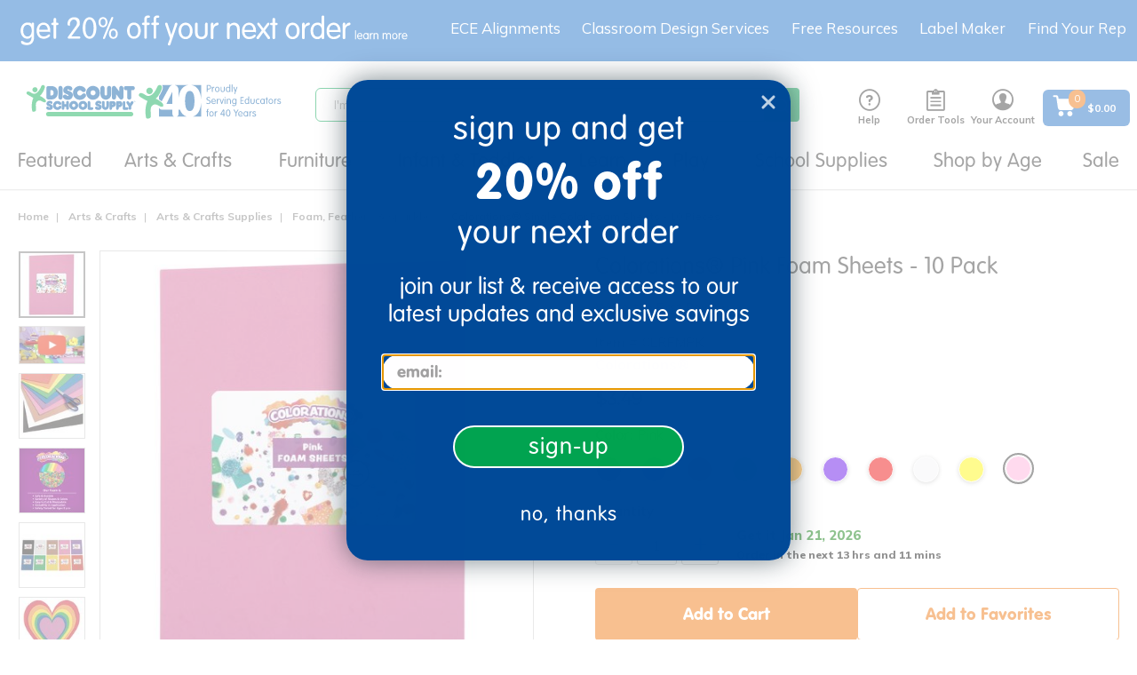

--- FILE ---
content_type: text/javascript
request_url: https://cdn.attn.tv/dss/dtag.js
body_size: 2381
content:
!function(){'use strict';function t(){const t=`${n}?t=e&message=${encodeURI('failed to load')}&v=${e}`,o=new Image(1,1);return o.src=t,o}const n='https://events.attentivemobile.com/e',e='4-latest_92cb0dc454',o='[base64]',a='dss-us.attn.tv',i='https://cdn.attn.tv/tag',d='4-latest';let c={};try{c=JSON.parse(atob(o))}catch{t()}function r(t,n,e){const o=document.createElement('script');return o.setAttribute('async','true'),o.type='text/javascript',n&&(o.onload=n),e&&(o.onerror=e),o.src=t,((document.getElementsByTagName('head')||[null])[0]||document.getElementsByTagName('script')[0].parentNode).appendChild(o),o}function s(t){return`${i}/${d}/${t}?v=${e}`}function _(){var t;try{return!1!==(null==(t=null==c?void 0:c.cc)?void 0:t.it)}catch{return!1}}function u(n=(()=>{})){const e=s(`${_()?'unified-':''}${window.navigator.userAgent.indexOf('MSIE ')>0||navigator.userAgent.match(/Trident.*rv:11\./)?'tag-ie.js':'tag.js'}`);window.attn_d0x0b_cfg=o,r(e,n,t)}!function(n,o){function i(t){return function(){n.attn_d0x0b_evt.push({func:t,args:arguments})}}function w(){var a;n.__attentive_cfg=JSON.parse('{\"ceid\":\"KRh\",\"os\":\"META\",\"mov\":\"3.07.05\"}');_()||r('https://cdn.attn.tv/attn.js?v='+e),(null==(a=null==c?void 0:c.cc)?void 0:a.dap)||function(){if(window.__poll_for_path_change)return;let t=window.location.pathname;const n=()=>{window.__attentive&&window.__attentive.show&&window.__attentive.show()};window.__poll_for_path_change=!0,setInterval((function(){if(t!==window.location.pathname){const e=document.querySelector('#attentive_overlay');null!=e&&e.parentNode&&e.parentNode.removeChild(e),t=window.location.pathname,n()}}),500),n()}(),function(){try{const[t]=window.location.hash.split(/\?/);if(t.indexOf('attn')>-1){const t=window.location.hash.slice(5);sessionStorage.setItem('_d0x0b_',t)}const n=sessionStorage.getItem('_d0x0b_');return!!n&&(window.attn_d0x0b_cfg=n,!0)}catch(t){return!1}}()?function(n=(()=>{})){r(s('tag-debug.js'),n,t)}():u(),o.removeEventListener('DOMContentLoaded',w)}n.__attnLoaded||(n.__attnLoaded=!0,n.attn_d0x0b_evt=n.attn_d0x0b_evt||[],n.attentive={version:d,analytics:{enable:i('enable'),disable:i('disable'),track:i('track'),pageView:i('pageView'),addToCart:i('addToCart'),productView:i('productView'),purchase:i('purchase')}},window.__attentive_domain=a,window.__attentive||(window.__attentive={invoked:!1,show:function(){window.__attentive.invoked=!0}}),'loading'===o.readyState?o.addEventListener('DOMContentLoaded',w):w())}(window,document)}();

--- FILE ---
content_type: text/javascript;charset=UTF-8
request_url: https://www.discountschoolsupply.com/_ui/addons/excelligenceb2baccaddon/responsive/common/js/acc.paymentType.js?v=S460
body_size: -158
content:
ACC.paymentType = {
		
		_autoload: [
		    		"bindPaymentTypeSelect",
		    		"showHideCostCenterSelect"
		    	],

	bindPaymentTypeSelect: function ()
	{
		$("input:radio[name='paymentType']").change(function()
		{
			ACC.paymentType.showHideCostCenterSelect();
		});
	},

	showHideCostCenterSelect: function() {
		var paymentTypeSelected =  $("input:radio[name='paymentType']:checked").val();
		if(paymentTypeSelected == "ACCOUNT") {
			$("#costCenter").show();
		} else {
			$("#costCenter").hide();
		}
	}
}
	
	


--- FILE ---
content_type: text/javascript
request_url: https://variations-cdn.figpii.com/js/te_page_ext_js_356815_60549_1765967923.js
body_size: 11307
content:
(($,jQuery)=>{FIGPII.helpers.documentReady().then(()=>{(()=>{"use strict";var t,e;(e=t||(t={}))[e.MOBILE=0]="MOBILE",e[e.TABLET=1]="TABLET",e[e.DESKTOP=2]="DESKTOP",e[e.MobileAndDesktopOnly=3]="MobileAndDesktopOnly",e[e.ALL=4]="ALL",e[e.NONE=5]="NONE";const i={environment:1,name:"R_Minicart_Upsell",client:"discountschoolsupply",allowedSubdomains:[],excludedSubdomains:[],allowedRoutes:[],excludedRoutes:[],initInsideIframes:!1,defaultWaitingTimeInterval:100,dependenciesTimeout:0,allowedDocumentStates:[],databaseExpiration:0,cacheQuery:"07021988",breakpoints:{desktop:{from:1024,to:null},mobile:{from:0,to:550}},observeRoutes:[]};var n;!function(t){t[t.DEVELOPMENT=0]="DEVELOPMENT",t[t.PRODUCTION=1]="PRODUCTION"}(n||(n={}));const o="min-width",r="max-width",s="max-height";class a{static updateExperiment(){g().storage=[...this.storage]}static add(t,e,i){this.cleanUp(e,i),this.storage.push({func:t,key:e,type:i}),this.updateExperiment()}static destroy(t){this.isBusy=!0,this.storage.forEach(t=>{t.func()}),this.storage=[],this.updateExperiment(),Y(),S(),$(),E(t),I(),this.isBusy=!1}static cleanUp(t,e){this.isBusy=!0,this.storage=this.storage.filter(i=>"number"==typeof e&&i.type!==e||t!==i.key||(i.func(),!1)),this.updateExperiment(),this.isBusy=!1}static remove(t,e){this.isBusy=!0,this.storage=this.storage.filter(i=>!(!e||i.type===e)||t!==i.key),this.updateExperiment(),this.isBusy=!1}static has(t,e){return this.storage.some(i=>(!e||i.type===e)&&t===i.key)}}a.storage=[],a.isBusy=!1;const c=a;var d,l,u,p,h,m,f;(f=d||(d={}))[f.UP=0]="UP",f[f.DOWN=1]="DOWN",f[f.STILL=2]="STILL",(m=l||(l={}))[m.TIMEOUT=0]="TIMEOUT",m[m.INTERVAL=1]="INTERVAL",m[m.EVENT=2]="EVENT",m[m.MUTATION_OBSERVER=3]="MUTATION_OBSERVER",m[m.RESIZE_OBSERVER=4]="RESIZE_OBSERVER",m[m.INTERSECTION_OBSERVER=5]="INTERSECTION_OBSERVER",m[m.REQUEST=6]="REQUEST",m[m.PROMISE=7]="PROMISE",m[m.ATTRIBUTE=8]="ATTRIBUTE",m[m.ANIMATION_FRAME=9]="ANIMATION_FRAME",m[m.REQUEST_INTERCEPTOR=10]="REQUEST_INTERCEPTOR",m[m.RESPONSE_INTERCEPTOR=11]="RESPONSE_INTERCEPTOR",m[m.MIX=12]="MIX",m[m.OTHER=13]="OTHER",(h=u||(u={}))[h.CACHE=0]="CACHE",h[h.UPDATE=1]="UPDATE",function(t){t[t.FIGPII=0]="FIGPII",t[t.VWO=1]="VWO"}(p||(p={}));const w={[n.DEVELOPMENT]:"Development",[n.PRODUCTION]:"Production"},v="data-oim-move-position";let y=document.currentScript;const g=(t=i.name)=>window.$oim[t]||{},b=(t,e)=>{const i="1"===W().get(t);e&&i||!e&&!i||(e?(J(t,"1",!0),location.reload()):(K(t,!0),location.reload()))},E=t=>{document.documentElement.classList.remove(C("enabled")),document.documentElement.removeAttribute(`data-${i.name}-environment`),void 0!==t&&document.documentElement.classList.remove(C(`V${t}`)),T("Styles are destroyed")},S=()=>{Array.from(document.querySelectorAll(`[id^=${R()}]`)).forEach(t=>t.remove())},$=()=>{Array.from(document.querySelectorAll(`[class*=${R()}]`)).forEach(t=>{const e=Array.from(t.classList).filter(t=>t.includes(R()));for(const i of e)t.classList.remove(i)})},I=()=>{var t,e;null===(e=null===(t=document.documentElement.getAttribute("style"))||void 0===t?void 0:t.split(/[;:]/).filter(t=>t.includes(R())))||void 0===e||e.forEach(t=>document.documentElement.style.removeProperty(t.trim()))},R=()=>`${i.name}_`,C=(t,e,i=R())=>{const n=i+t;return"id"===e?`#${n}`:"class"===e?`.${n}`:n},T=(...t)=>{if(i.environment===n.PRODUCTION&&![i.name,"1"].includes(W().get("debug")||""))return;const e=g();(null==e?void 0:e.variation)&&(console.group(`%c${i.name} (V${e.variation.variation}) Experiment`,"font-weight:bold;font-size:15px;padding:5px;border-radius:5px;background-color:#1E3A8A;border:1px solid #fff;color:#fff;"),console.log(...t),console.groupEnd())},k=t=>matchMedia(t),O=()=>i.breakpoints.desktop.to?k(`(${o}: ${i.breakpoints.desktop.from}px) and (${r}: ${i.breakpoints.desktop.to}px)`):k(`(${o}: ${i.breakpoints.desktop.from}px)`),x=()=>i.breakpoints.mobile.from>0?k(`(${o}: ${i.breakpoints.mobile.from}px) and (${r}: ${i.breakpoints.mobile.to}px) and (orientation: portrait), \n             (${o}: ${i.breakpoints.mobile.from}px) and (${s}: ${i.breakpoints.mobile.to}px) and (orientation: landscape)`):k(`(${r}: ${i.breakpoints.mobile.to}px) and (orientation: portrait), \n             (${s}: ${i.breakpoints.mobile.to}px) and (orientation: landscape)`),P=()=>k(`(${o}: ${i.breakpoints.mobile.to+1}px) and (${r}: ${i.breakpoints.desktop.from-1}px) and (orientation: portrait),\n         (${o}: ${i.breakpoints.mobile.to+1}px) and (${s}: ${i.breakpoints.desktop.from-1}px) and (orientation: landscape)`),A=()=>{if(!i.observeRoutes.length)return location.href.replace(location.origin,"");let t="";return i.observeRoutes.includes("pathname")&&(t+=location.pathname),i.observeRoutes.includes("queryParams")&&(t+=location.search),i.observeRoutes.includes("fragments")&&(t+=location.hash),t},M=function(t,e,n,o=i.defaultWaitingTimeInterval,r=0){const s=e();s?n(s):(q(t,()=>{T(`Waiting for ${t}`);const i=e();i&&(U(t),N(t),n(i))},o),r&&D(t,()=>{U(t),n(null,"TIMEOUT")},r))},L=function(t,e,n=i.defaultWaitingTimeInterval,o=0){const r=new AbortController;return c.add(()=>r.abort(),t,l.PROMISE),new Promise((i,s)=>{M(t,()=>(F(r)&&(U(t),N(t),s(`${t} is aborted`)),e()),(e,n)=>{n?(c.remove(t,l.PROMISE),s(n)):(c.remove(t,l.PROMISE),i(e))},n,o)})},_=t=>{c.cleanUp(t,l.EVENT)},D=(t,e,i,...n)=>{const o=setTimeout(()=>{N(t),e()},i,...n);c.add(()=>{clearTimeout(o)},t,l.TIMEOUT)},N=t=>{c.cleanUp(t,l.TIMEOUT)},q=(t,e,i,...n)=>{const o=setInterval(()=>{e()},i,...n);c.add(()=>{clearInterval(o)},t,l.INTERVAL)},U=t=>{c.cleanUp(t,l.INTERVAL)},F=t=>t.signal.aborted,j=(t,e=document,i,n)=>{const o="string"==typeof e?document.querySelector(e):e;if(!o)return;const r={bubbles:!0,cancelable:!1,composed:!0,detail:n},s=new CustomEvent(i?C(t):t,r);o.dispatchEvent(s)},z=()=>{const t=(()=>{const t=y||document.currentScript;t&&(y=t);let e=(null==t?void 0:t.getAttribute("src"))||"";return e?new URL(e,e.startsWith("/")?window.location.origin:void 0).pathname:""})().split("/").pop(),e=null==t?void 0:t.split("_");if(!e||e.length<3)return{testID:"",variationID:""};const i=e[e.length-2]||"";return{testID:e[e.length-3]||"",variationID:i}},B=()=>{var t,e,i,n,o;const{testID:r,variationID:s}=z(),a=null===(o=null===(n=null===(i=null===(e=null===(t=window.FIGPII)||void 0===t?void 0:t.experimentManager)||void 0===e?void 0:e.getRunningInstances)||void 0===i?void 0:i.call(e))||void 0===n?void 0:n.find)||void 0===o?void 0:o.call(n,t=>t.id===r);if(!a)return null;const c=a.variations[s];return c?{experiment:a,variation:c}:null},V=()=>{try{return window.self!==window.top}catch(t){return!0}},H=(t,e=!0)=>{if(!window.$oim[i.name].emittingEvents)return;const n=t.match(/(purchase)/i);(null==n?void 0:n.length)?T(`The event "${t}" is not allowed to be registered! (word '${n[0]}' is forbidden within any gaol value.)`):i.initInsideIframes&&V()?window.parent.postMessage({type:"figpii-event",experimentName:i.name,event:t,url:window.location.href},"*"):(window.top._fpEvent=window.top._fpEvent||[],e&&(t=>(window.top._fpEvent=window.top._fpEvent||[],window.top._fpEvent.some(e=>e[1]&&e[1].value===t&&"eventConversion"===e[0])))(t)?T(`${t} goal is already registered before!`):(window.top._fpEvent.push(["eventConversion",{value:t}]),T(`${t} goal is registered`),(t=>{void 0!==window._fpEvent&&localStorage.setItem("_fpEvent",JSON.stringify(window._fpEvent));const e=localStorage.getItem(i.name)||JSON.stringify({}),n=JSON.parse(e);n[t]=t in n?+n[t]+1:1,localStorage.setItem(i.name,JSON.stringify(n))})(t)))},W=()=>new URLSearchParams(window.location.search),Q=(t=new URLSearchParams(window.location.search))=>!!t.size,G=t=>{const e=Q(t);window.history.replaceState({},"",decodeURIComponent(`${window.location.pathname}${e?"?"+t:""}`))},X=t=>{const e=Q(t);window.history.pushState({},"",decodeURIComponent(`${window.location.pathname}${e?"?"+t:""}`))},J=(t,e,i=!1)=>{const n=W();n.set(t,e),i?G(n):X(n)},K=(t,e=!1)=>{const i=W();i.delete(t),e?G(i):X(i)},Y=()=>{const t=Array.from(document.querySelectorAll(`div[id^='${R()}'][id$='-placeholder']`));t.sort((t,e)=>Number(e.getAttribute(v))-Number(t.getAttribute(v))),t.forEach(t=>{Z(t)})},Z=t=>{const e=t.getAttribute("id"),i=null==e?void 0:e.replace("-placeholder",""),n=Number(t.getAttribute(v));if(i){const e=document.querySelector(`.${i}[${v}='${n}']`);return e?(t.replaceWith(e),e.classList.remove(i),n<2?e.removeAttribute(v):e.setAttribute(v,(n-1).toString()),e):null}return null};var tt=function(t,e,i,n){return new(i||(i=Promise))(function(o,r){function s(t){try{c(n.next(t))}catch(t){r(t)}}function a(t){try{c(n.throw(t))}catch(t){r(t)}}function c(t){var e;t.done?o(t.value):(e=t.value,e instanceof i?e:new i(function(t){t(e)})).then(s,a)}c((n=n.apply(t,e||[])).next())})};const et=class{constructor(e,n){if(this.isDestroying=!1,n===t.NONE)throw new Error("Device cannot be NONE");this._variation=e,this.device=n,this._currentDevice=t.NONE,this._currentRouteIndex=-1,this.dependencies={},this._dependenciesResult={},this.enableStylesOnInit=!0,this.isRunning=!1,this.isInitializing=!1,this.currentURL=A(),this.mediaQueryList=this.getMediaQueryList(),this.disableTestingPlatform=[],this.setCurrentDevice(),this.prefix=R(),this.name=i.name,this.addNecessaryMetaTags(),(()=>{const t=performance.getEntriesByType("resource"),{testID:e,variationID:n}=z();if(!e||!n)return void T(`${i.name} is in development mode or not running on FIGPII!`);const o=`${e}_${n}`,r=t.filter(t=>new RegExp(o,"i").test(t.name));window._FIGPII_PERFORMANCE_METRICS=window._FIGPII_PERFORMANCE_METRICS||{},window._FIGPII_PERFORMANCE_METRICS[i.name]=r.map(t=>({data:t,testID:e,variationID:n,requestDuration:`${Math.ceil(t.duration)}ms`,type:/script/i.test(t.name)?"SCRIPT":/css/i.test(t.name)?"CSS":t.initiatorType.toUpperCase()})),T({FIGPII_PERFORMANCE_METRICS:window._FIGPII_PERFORMANCE_METRICS})})()}get variation(){return this._variation}get currentDevice(){return this._currentDevice}get currentRouteIndex(){return this._currentRouteIndex}get dependenciesResult(){return this._dependenciesResult}initialize(){return tt(this,arguments,void 0,function*(t=!1){this.isInitializing=!0;try{const n="Experiment Initialization";if(yield L(n,()=>!this.isRunning&&!this.isDestroying&&!c.isBusy,i.defaultWaitingTimeInterval,i.dependenciesTimeout),!i.client||!new RegExp(i.client.trim(),"i").test(location.origin))throw new Error("Client is not valid");if(t&&this.setEvents(),!this.mediaQueryList.matches)throw new Error("Media Query List does not match");if(!(()=>{if(!i.allowedSubdomains.length&&!i.excludedSubdomains.length)return!0;const t=location.hostname.split(".")[0]||"";return!i.excludedSubdomains.some(e=>new RegExp(e,"i").test(t))&&(!i.allowedSubdomains.length||i.allowedSubdomains.some(e=>new RegExp(e,"i").test(t)))})())throw new Error("Subdomain is not allowed");if(this._currentRouteIndex=(()=>{if(!i.allowedRoutes.length&&!i.excludedRoutes.length)return 0;const t=A();return i.excludedRoutes.some(e=>e.test(t))?-1:i.allowedRoutes.length?i.allowedRoutes.findIndex(e=>e.test(t)):0})(),-1===this._currentRouteIndex)throw new Error("Route is not allowed");yield L(n,()=>{if((t=i.allowedDocumentStates).length&&!t.includes(document.readyState))return!1;var t;const e=(t=>{const e={};for(const i in t)if(t.hasOwnProperty(i))try{if(e[i]=t[i](),!e[i])return!1}catch(t){return T(`Dependency ${i} is not valid`),!1}return e})(this.dependencies);return!(!e||(this._dependenciesResult=e,this.isRunning||this.isDestroying||c.isBusy))},i.defaultWaitingTimeInterval,i.dependenciesTimeout),yield this.testWillInit(),this.enableStylesOnInit&&(e=this.variation,document.documentElement.classList.add(C("enabled")),document.documentElement.setAttribute(`data-${i.name}-environment`,w[i.environment]),void 0!==e&&document.documentElement.classList.add(C(`V${e}`)),T("Styles are enabled")),yield this.init(),this.testDidInit(),this.isInitializing=!1,this.isRunning=!0}catch(t){this.destroy(`${t}`),this.isInitializing=!1}var e})}mediaQueryChangeCallback(t){console.log("mediaQueryChangeCallback",t),M("mediaQueryChangeCallback",()=>!this.isDestroying&&!this.isInitializing&&!c.isBusy,()=>tt(this,void 0,void 0,function*(){t.matches&&!this.isRunning?yield this.initialize():!t.matches&&this.isRunning&&this.destroy("Media Query List does not match")}))}setCurrentDevice(){const e=this._currentDevice;O().matches?this._currentDevice=t.DESKTOP:x().matches?this._currentDevice=t.MOBILE:P().matches?this._currentDevice=t.TABLET:this._currentDevice=t.NONE,e!==this._currentDevice&&j("device:changed",window,!0,{from:e,to:this._currentDevice})}getMediaQueryList(){let e;switch(this.device){case t.ALL:e=(()=>{let t="",e="";i.breakpoints.mobile.from>0&&(t+=`(${o}: ${i.breakpoints.mobile.from}px)`),i.breakpoints.desktop.to&&(e+=`(${r}: ${i.breakpoints.desktop.to}px)`);let n="";return n+=t&&e?`${t} and ${e}`:t||e,k(n)})();break;case t.MobileAndDesktopOnly:e=(()=>{let t="";return i.breakpoints.mobile.from>0?(t+=`(${o}: ${i.breakpoints.mobile.from}px) and (${r}: ${i.breakpoints.mobile.to}px) and (orientation: portrait),`,t+=`(${o}: ${i.breakpoints.mobile.from}px) and (${s}: ${i.breakpoints.mobile.to}px) and (orientation: landscape),`):(t+=`(${r}: ${i.breakpoints.mobile.to}px) and (orientation: portrait),`,t+=`(${s}: ${i.breakpoints.mobile.to}px) and (orientation: landscape),`),i.breakpoints.desktop.to?t+=`(${o}: ${i.breakpoints.desktop.from}px) and (${r}: ${i.breakpoints.desktop.to}px)`:t+=`(${o}: ${i.breakpoints.desktop.from}px)`,k(t)})();break;case t.DESKTOP:e=O();break;case t.MOBILE:e=x();break;case t.TABLET:e=P()}return e}setEvents(){this.mediaQueryList.onchange=this.mediaQueryChangeCallback.bind(this),window.addEventListener("resize",this.setCurrentDevice.bind(this))}destroy(t){this.isDestroying=!0,this.testWillDestroy(),c.destroy(this.variation),this.testDidDestroy(),this.isInitializing=!1,this.isRunning=!1,t&&console.log(`${i.name} destroyed: ${t}`),this.isDestroying=!1}reInit(){return tt(this,void 0,void 0,function*(){this.destroy(),yield this.initialize()})}testDidDestroy(){}testDidInit(){}testWillDestroy(){}testWillInit(){}addNecessaryMetaTags(){M("addViewPortMetaTag",()=>{var t;return"number"==typeof(null===(t=document.head)||void 0===t?void 0:t.nodeType)},()=>{const t=document.querySelector("meta[name='viewport']");if(t)t.setAttribute("content","width=device-width,initial-scale=1.0"),T("viewportMeta updated",t);else{const t=document.createElement("meta");t.setAttribute("name","viewport"),t.setAttribute("content","width=device-width,initial-scale=1.0"),document.head.appendChild(t),T("viewportMeta created",t)}const e=document.querySelector("meta[http-equiv='Cache-Control']");if(e)e.setAttribute("content","no-cache, no-store, must-revalidate"),T("cacheControlMeta updated",e);else{const t=document.createElement("meta");t.setAttribute("http-equiv","Cache-Control"),t.setAttribute("content","no-cache, no-store, must-revalidate"),document.head.appendChild(t),T("cacheControlMeta created",t)}const i=document.querySelector("meta[http-equiv='Pragma']");if(i)i.setAttribute("content","no-cache"),T("pragmaMeta updated",i);else{const t=document.createElement("meta");t.setAttribute("http-equiv","Pragma"),t.setAttribute("content","no-cache"),document.head.appendChild(t),T("pragmaMeta created",t)}const n=document.querySelector("meta[http-equiv='Expires']");if(n)n.setAttribute("content","0"),T("expiresMeta updated",n);else{const t=document.createElement("meta");t.setAttribute("http-equiv","Expires"),t.setAttribute("content","0"),document.head.appendChild(t),T("expiresMeta created",t)}})}},it=class extends et{constructor(e){super(e,t.MobileAndDesktopOnly)}};class nt{constructor(){this.currentUrl=window.location.href,this.pushState=window.history.pushState,this.replaceState=window.history.replaceState,this.go=window.history.go,this.back=window.history.back,this.forward=window.history.forward,this.callbacks=new Set,this.registeredExperiments=new Set,this.urlHistory=[window.location.href],this.patchedFunctions=new WeakMap,this.isInitialized=!1}static getInstance(){return this.instance||(this.instance=window.$oim.historyListener||new nt,window.$oim.historyListener||(window.$oim.historyListener=this.instance)),this.instance.isInitialized||this.instance.initialize(),this.instance}initialize(){this.isInitialized?T("HistoryListener already initialized, skipping..."):(this.init(),this.isInitialized=!0,T("HistoryListener initialized successfully"))}init(){const t=this;window.addEventListener("popstate",this.notify.bind(this,{type:"popstate",data:null,unused:null,url:window.location.href}),{passive:!0});const e=function(e,i,n){t.pushState.apply(window.history,[e,i,n]),t.notify({type:"pushState",data:e,unused:i,url:n})},i=function(e,i,n){t.replaceState.apply(window.history,[e,i,n]),t.notify({type:"replaceState",data:e,unused:i,url:n})},n=function(e){t.go.apply(window.history,[e]),t.notify({type:"go",delta:e})},o=function(){t.back.apply(window.history),t.notify({type:"back"})},r=function(){t.forward.apply(window.history),t.notify({type:"forward"})};Object.defineProperties(e,{name:{value:"pushState",configurable:!0},length:{value:3,configurable:!0},toString:{value:function(){return t.pushState.toString()},configurable:!0}}),Object.defineProperties(i,{name:{value:"replaceState",configurable:!0},length:{value:3,configurable:!0},toString:{value:function(){return t.replaceState.toString()},configurable:!0}}),Object.defineProperties(n,{name:{value:"go",configurable:!0},length:{value:1,configurable:!0},toString:{value:function(){return t.go.toString()},configurable:!0}}),Object.defineProperties(o,{name:{value:"back",configurable:!0},length:{value:0,configurable:!0},toString:{value:function(){return t.back.toString()},configurable:!0}}),Object.defineProperties(r,{name:{value:"forward",configurable:!0},length:{value:0,configurable:!0},toString:{value:function(){return t.forward.toString()},configurable:!0}}),this.patchedFunctions.set(window.history.pushState,e),this.patchedFunctions.set(window.history.replaceState,i),this.patchedFunctions.set(window.history.go,n),this.patchedFunctions.set(window.history.back,o),this.patchedFunctions.set(window.history.forward,r),window.history.pushState=e,window.history.replaceState=i,window.history.go=n,window.history.back=o,window.history.forward=r,window.addEventListener("history:changed",t=>{this.callbacks.forEach(e=>e(t))},{passive:!0})}notify(t){j("history:changed",window,!1,Object.assign({from:this.currentUrl,to:window.location.href},t)),this.currentUrl=window.location.href,this.urlHistory.push(window.location.href)}addListener(t,e=i.name){this.registeredExperiments.has(e)||(this.registeredExperiments.add(e),this.callbacks.add(t),T(`Added history listener for experiment: ${e}`),T(`Registered experiments: ${this.getRegisteredExperiments()}`))}getRegisteredExperiments(){return[...this.registeredExperiments]}getHistory(){return this.urlHistory}getReferrerUrl(){return this.urlHistory.length>1?this.urlHistory[this.urlHistory.length-2]:document.referrer}restoreOriginalFunctions(){this.pushState&&(window.history.pushState=this.pushState),this.replaceState&&(window.history.replaceState=this.replaceState),this.go&&(window.history.go=this.go),this.back&&(window.history.back=this.back),this.forward&&(window.history.forward=this.forward),this.patchedFunctions=new WeakMap,this.isInitialized=!1,T("Original history functions restored")}isFunctionPatched(t){return this.patchedFunctions.has(t)}}nt.instance=null;const ot=nt,rt=[{id:1,url:"https://www.discountschoolsupply.com/arts-crafts/paint-paint-tools/tempera-paint/colorations-paraben-free-simply-washable-tempera-paint---set-of-10-1-2-gallons/p/s711432",img:"https://dmzn2b8hkpq8b.cloudfront.net/images/products/515x515/S711432.jpg",title:"Colorations® Paraben-Free Simply Washable Tempera Paint - Set of 10, 1/2 Gallons",price:"$106.99",productCode:"s711432"},{id:2,url:"https://www.discountschoolsupply.com/furniture/rest-time/cribs-accessories/environments-3--compact-crib-mattress/p/s702227",img:"https://dmzn2b8hkpq8b.cloudfront.net/images/products/515x515/S702227.jpg",title:'Environments® 3" Compact Crib Mattress',price:"$94.56",productCode:"s702227"},{id:3,url:"https://www.discountschoolsupply.com/school-supplies/classroom-decorations/bulletin-board-paper/colorations-48--x-50-prima-color-fade-resistant-paper-rolls/p/29987",img:"https://dmzn2b8hkpq8b.cloudfront.net/images/products/515x515/S437053.jpg",title:"Colorations® Prima-Color® Fade-Resistant Paper Roll - Purple 47 7/8\" x 50' (ONE ROLL ONLY)",price:"$22.99",productCode:"29987"},{id:4,url:"https://www.discountschoolsupply.com/play-learn/dramatic-play/role-play-toys-careers/environments-outdoor-market-stand/p/s697284",img:"https://dmzn2b8hkpq8b.cloudfront.net/images/products/515x515/S697284.jpg",title:"Environments® Outdoor Market Stand",price:"$707.97",productCode:"s697284"},{id:5,url:"https://www.discountschoolsupply.com/stem-curriculum/stem/mathematics/numberblocks-figures-1-to-10-kit---10pc/p/s1494858",img:"https://dmzn2b8hkpq8b.cloudfront.net/images/products/515x515/S1494858.jpg",title:"Numberblocks® Figures 1 to 10 Kit - 10pc",price:"$57.99",productCode:"s1494858"},{id:6,url:"https://www.discountschoolsupply.com/play-learn/outdoor-learning/outdoor-tools/environments-indoor-outdoor-wicker-egg-chair/p/s967708",img:"https://dmzn2b8hkpq8b.cloudfront.net/images/products/515x515/S967708.jpg",title:"Environments® Indoor/Outdoor Wicker Egg Chair",price:"$519.99",productCode:"s967708"},{id:7,url:"https://www.discountschoolsupply.com/arts-crafts/paint-paint-tools/tempera-paint/colorations-simply-tempera-paints-gallons---set-of-all-11/p/3245",img:"https://dmzn2b8hkpq8b.cloudfront.net/images/products/515x515/S295171.jpg",title:"Colorations® Simply Tempera Paints, Gallons - Set of all 11",price:"$159.99",productCode:"3245"},{id:8,url:"https://www.discountschoolsupply.com/stem-curriculum/stem/mathematics/excellerations-translucent-bears-activity-set/p/s905183",img:"https://dmzn2b8hkpq8b.cloudfront.net/images/products/515x515/S905183.jpg",title:"Excellerations® Translucent Bears Activity Set",price:"$54.99",productCode:"s905183"},{id:9,url:"https://www.discountschoolsupply.com/arts-crafts/paper-paper-rolls/construction-paper/colorations-9--x-12--mediumweight-construction-paper---50-sheets/p/470",img:"https://dmzn2b8hkpq8b.cloudfront.net/images/products/515x515/S285480.jpg",title:'Colorations® Holiday Green 9" x 12" Mediumweight Construction Paper Pack - 50 Sheets',price:"$1.49",productCode:"470"},{id:10,url:"https://www.discountschoolsupply.com/infant-toddler/daily-care-equipment/feeding-high-chairs/angeles-safe-feeding-chairs---set-of-3/p/36576",img:"https://dmzn2b8hkpq8b.cloudfront.net/images/products/515x515/S605494.jpg",title:"Angeles® Safe Feeding Chairs - Set of 3",price:"$289.99",productCode:"36576"}];var st=function(t,e,i,n){return new(i||(i=Promise))(function(o,r){function s(t){try{c(n.next(t))}catch(t){r(t)}}function a(t){try{c(n.throw(t))}catch(t){r(t)}}function c(t){var e;t.done?o(t.value):(e=t.value,e instanceof i?e:new i(function(t){t(e)})).then(s,a)}c((n=n.apply(t,e||[])).next())})};let at=class extends it{constructor(){super(1),this.swiper=null,this.deleteURL="/cart/entry/execute/popup/remove/item/REMOVE",this.section=null,this.cachedProductCards=new Map}init(){return st(this,void 0,void 0,function*(){this.section=this.createSection(),yield((...t)=>{return e=[...t],n=function*(t="Swiper"){let e=!1,i=!1;return void 0!==window.Swiper||document.querySelector("script[src*='swiper-bundle' i]")||(i=!0,T("Swiper JS is injected"),((t,e)=>{const i=document.createElement("script");i.setAttribute("id",e),i.setAttribute("src","https://cdnjs.cloudflare.com/ajax/libs/Swiper/11.0.5/swiper-bundle.min.js"),i.setAttribute("async","async"),document.body.appendChild(i)})(0,C("swiperJs"))),i||T("Swiper JS is already in the page"),document.querySelector("link[href*='swiper-bundle' i]")||(e=!0,T("Swiper CSS is injected"),((t,e)=>{const i=document.createElement("link");i.setAttribute("id",e),i.setAttribute("href","https://cdnjs.cloudflare.com/ajax/libs/Swiper/11.0.5/swiper-bundle.min.css"),i.setAttribute("rel","stylesheet"),i.setAttribute("async","async"),document.head.appendChild(i)})(0,C("swiperCss"))),e||T("Swiper CSS is already in the page"),L(t,()=>void 0!==window.Swiper&&window.Swiper,100,5e3)},new((i=void 0)||(i=Promise))(function(t,o){function r(t){try{a(n.next(t))}catch(t){o(t)}}function s(t){try{a(n.throw(t))}catch(t){o(t)}}function a(e){var n;e.done?t(e.value):(n=e.value,n instanceof i?n:new i(function(t){t(n)})).then(r,s)}a((n=n.apply(void 0,e||[])).next())});var e,i,n})().catch(),yield this.engageWatcher()})}engageWatcher(){return st(this,void 0,void 0,function*(){((t,e,i,n,o,r=document)=>{const s=e=>{if(e.target instanceof Element){const s=Array.from(r.querySelectorAll(i)).find(t=>t.contains(e.target));if(!s)return;"function"==typeof n?n.call(s,e):n.handleEvent.call(s,e),o&&"object"==typeof o&&o.once&&_(t)}};if(o&&"object"==typeof o&&o.once){const{once:t}=o,i=function(t,e){var i={};for(var n in t)Object.prototype.hasOwnProperty.call(t,n)&&e.indexOf(n)<0&&(i[n]=t[n]);if(null!=t&&"function"==typeof Object.getOwnPropertySymbols){var o=0;for(n=Object.getOwnPropertySymbols(t);o<n.length;o++)e.indexOf(n[o])<0&&Object.prototype.propertyIsEnumerable.call(t,n[o])&&(i[n[o]]=t[n[o]])}return i}(o,["once"]);r.addEventListener(e,s,i)}else r.addEventListener(e,s,o);c.add(()=>{r.removeEventListener(e,s,o)},t,l.EVENT)})("addProductOrCartOpen","click","#addToCartButton, #cartFlyoutDisplay",()=>st(this,void 0,void 0,function*(){(yield L("waitForMinicart",()=>document.querySelector("#cboxLoadedContent .scroll-height"),50))&&(yield this.updateMinicart())}))})}updateMinicart(){return st(this,void 0,void 0,function*(){const t=yield L("waitForMinicart",()=>document.querySelector("#cboxLoadedContent .scroll-height"),50);this.section=this.createSection(),t.appendChild(this.section),this.initializeSwiper(),this.observerCart()})}observerCart(){const t=document.querySelector("#cboxWrapper");t&&((t,e,i,n)=>{const o=new MutationObserver(i);e.forEach(t=>o.observe(t,n)),c.add(()=>{o.disconnect()},"minicartUpsellObserver",l.MUTATION_OBSERVER)})(0,[t],t=>st(this,void 0,void 0,function*(){0!==t.filter(t=>"cboxContent"===t.target.id).length&&(c.cleanUp("minicartUpsellObserver",l.MUTATION_OBSERVER),this.updateMinicart())}),{childList:!0,subtree:!0})}getProductsInCart(){const t=[];return document.querySelectorAll(".summary-product-items .js-execute-entry-action-button[data-entry-product-code]").forEach(e=>{const i=e.getAttribute("data-entry-product-code");i&&t.push(i.toLowerCase())}),console.log("cartProductCodes"),console.log(t),console.log("cartProductCodes"),t}getProductsToDisplay(){const t=this.getProductsInCart();return rt.filter(e=>!t.includes(e.productCode.toLowerCase()))}createSection(){const t=C("may-also-like-section"),e=document.getElementById(t),i=this.getProductsToDisplay();if(e){const t=e.querySelector(".swiper-wrapper");if(t){const e=new Set;t.querySelectorAll(`.${C("product-card")}`).forEach(t=>{const i=t.getAttribute("data-product-id");i&&e.add(i)});const n=new Set(i.map(t=>t.productCode));e.forEach(e=>{if(!n.has(e)){const i=t.querySelector(`[data-product-id="${e}"]`);i&&(this.cachedProductCards.set(e,i),i.remove())}}),i.forEach(i=>{if(!e.has(i.productCode)){let e=this.cachedProductCards.get(i.productCode);e?this.cachedProductCards.delete(i.productCode):e=this.createProductCard(i),t.appendChild(e)}})}return e}this.swiper&&(this.swiper.destroy(!0,!0),this.swiper=null);const n=document.createElement("div");n.id=t,n.className=C("may-also-like-section"),n.innerHTML=`\n            <div class="${C("section-header")}">\n                <h3>You May Also Like</h3>\n                <div class="${C("swiper-navigation")}">\n                    <div class="swiper-button-prev ${C("swiper-prev")}"></div>\n                    <div class="swiper-button-next ${C("swiper-next")}"></div>\n                </div>\n            </div>\n            <div class="${C("carousel-container")}">\n                <div class="swiper ${C("products-swiper")}">\n                    <div class="swiper-wrapper">\n                    </div>\n                </div>\n            </div>\n        `;const o=n.querySelector(".swiper-wrapper");return o&&i.forEach(t=>{let e=this.cachedProductCards.get(t.productCode);e?this.cachedProductCards.delete(t.productCode):e=this.createProductCard(t),o.appendChild(e)}),n.querySelectorAll(".btn.btn-primary").forEach(t=>{t.addEventListener("click",t=>this.handleAddToCart(t))}),n}getAsset(t){return((t,e=!0)=>{const n=t.replace(/figpii-test-assets\.s3(.+)?\.amazonaws\.com/i,"variations-cdn.figpii.com");return e?`${n}?v=${i.cacheQuery}`:n})("https://figpii-test-assets.s3.us-east-1.amazonaws.com/variations/discountschoolsupply/R_Minicart_Upsell/"+t)}getReviewsData(t){return st(this,void 0,void 0,function*(){var e,i;try{const n=`https://display.powerreviews.com/m/3276/l/en_US/product/${t.toUpperCase()}/reviews?apikey=8c5769dd-0409-4923-a471-c56f8bb004a2&_noconfig=true`,o=yield fetch(n);if(!o.ok)return null;const r=yield o.json(),s=null===(i=null===(e=null==r?void 0:r.results)||void 0===e?void 0:e[0])||void 0===i?void 0:i.rollup;return s?{totalResults:s.review_count||0,averageRating:s.average_rating||0}:null}catch(t){return null}})}generateStarsHtml(t){const e=this.getAsset("star.svg"),i=this.getAsset("half-star.svg"),n=this.getAsset("empty-start.svg");let o="";const r=Math.floor(t),s=t%1>=.5,a=5-r-(s?1:0);for(let t=0;t<r;t++)o+=`<img src="${e}" alt="star" class="${C("star")}" />`;s&&(o+=`<img src="${i}" alt="half star" class="${C("star")}" />`);for(let t=0;t<a;t++)o+=`<img src="${n}" alt="empty star" class="${C("star")}" />`;return o}createProductCard(t){const e=document.createElement("div");return e.className=`swiper-slide ${C("product-card")}`,e.setAttribute("data-product-id",`${t.productCode}`),e.innerHTML=`\n                <a href="${t.url}" class="${C("product-link")}">\n                    <img class="${C("product-image")}" src="${t.img}" alt="${t.title}" />\n                    <div class="${C("product-title")}">${t.title}</div>\n                </a>\n                <div class="${C("product-price")}">\n                    <span class="${C("current-price")}">${t.price}</span>\n                </div>\n                <div class="${C("product-reviews-container")}" data-product-code="${t.productCode}">\n                </div>\n                <button \n                id="addToCartButton-${t.productCode}" \n                type="submit" \n                class="btn btn-primary btn-block js-add-to-cart js-enable-btn ${C("add-to-cart-btn")}" \n                data-productcode="${t.productCode}"\n                data-product-id="${t.productCode}">\n                Add to Cart</button>\n                <input type="hidden" name="${C("crf")}" value="" />\n        `,e.addEventListener("click",()=>{H("R_Minicart_Upsell_Click_On_Any_Product_In_Minicart_Upsell"),H(`R_Minicart_Upsell_Click_On_Product_${t.id}_In_Minicart_Upsell`)}),this.loadReviewsForProduct(t,e),this.loadPricesForProdcut(t,e),e}loadPricesForProdcut(t,e){return st(this,void 0,void 0,function*(){const i=yield this.getCsrfFromPdp(t.url,!0);if(!i)return;if(i.crf){const t=e.querySelector(`input[name="${C("crf")}"]`);t&&(t.value=i.crf)}const n=e.querySelector(`.${C("product-price")}`);n&&(i.wasPrice?n.innerHTML=`\n                <span class="${C("current-price")}">${i.price}</span>\n                <span class="${C("old-price")}">${i.wasPrice}</span>\n            `:i.price!==t.price&&(n.innerHTML=`\n                <span class="${C("current-price")}">${i.price}</span>\n            `))})}loadReviewsForProduct(t,e){return st(this,void 0,void 0,function*(){const i=yield this.getReviewsData(t.productCode),n=e.querySelector(`.${C("product-reviews-container")}`);if(!n)return;const o=(null==i?void 0:i.totalResults)||0,r=(null==i?void 0:i.averageRating)||0,s=this.generateStarsHtml(r);n.innerHTML=`\n            <div class="${C("product-reviews")}">\n                <div class="${C("stars-container")}">\n                    ${s}\n                </div>\n                <span class="${C("review-count")}">(${o})</span>\n            </div>\n        `})}initializeSwiper(){if(!document.querySelector(`.${C("products-swiper")}`)||!window.Swiper)return;const t=this.getProductsToDisplay().length>1;if(this.swiper=new window.Swiper(`.${C("products-swiper")}`,{slidesPerView:"auto",spaceBetween:11,slidesOffsetBefore:16,slidesOffsetAfter:16,loop:!1,allowTouchMove:t,navigation:!!t&&{nextEl:`.${C("swiper-next")}`,prevEl:`.${C("swiper-prev")}`},breakpoints:{550:{spaceBetween:20,slidesOffsetBefore:21,slidesOffsetAfter:21}}}),!t){const t=document.querySelector(`.${C("swiper-prev")}`),e=document.querySelector(`.${C("swiper-next")}`);t&&t.classList.add("swiper-button-disabled"),e&&e.classList.add("swiper-button-disabled")}}handleAddToCart(t){return st(this,void 0,void 0,function*(){t.preventDefault(),t.stopPropagation(),H("R_Minicart_Upsell_Click_On_Add_To_Cart_In_Minicart_Upsell");const e=t.target;e.setAttribute("disabled","disabled");const i=e.getAttribute("data-productcode")||"";if(i)try{yield this.addProductToCart(i),yield this.triggerMiniCartUpdate()}catch(t){}})}fetchHtml(t){return st(this,void 0,void 0,function*(){try{const e=yield fetch(t,{credentials:"include"});if(!e.ok)return null;const i=yield e.text();return(new DOMParser).parseFromString(i,"text/html")}catch(t){return null}})}getCsrfFromPdp(t){return st(this,arguments,void 0,function*(t,e=!1){var i,n,o;const r=yield this.fetchHtml(t);if(!r)return null;const s=(null===(i=r.querySelector('input[name="CSRFToken"]'))||void 0===i?void 0:i.value)||null;if(e){const t=r.querySelector(".final-price");return{price:(null===(n=null==t?void 0:t.querySelector(".total"))||void 0===n?void 0:n.textContent)||null,wasPrice:(null===(o=null==t?void 0:t.querySelector(".wasprice"))||void 0===o?void 0:o.textContent)||null,crf:s}}return s})}addProductToCart(t){return st(this,void 0,void 0,function*(){var e;const i=document.querySelector(`.${C("product-card")}[data-product-id="${t}"]`),n=null==i?void 0:i.querySelector(`input[name="${C("crf")}"]`);console.log("crfInput"),console.log(n),console.log("crfInput");let o=(null==n?void 0:n.value)||null;if(o||(o=(yield this.getCsrfFromPdp((null===(e=rt.find(e=>e.productCode===t))||void 0===e?void 0:e.url)||""))||null),!o)throw new Error("CSRF token not found");const r=new URLSearchParams;return r.set("qty","1"),r.set("productCodePost",t),r.set("CSRFToken",o),(yield fetch("/cart/add",{method:"POST",headers:{"Content-Type":"application/x-www-form-urlencoded; charset=UTF-8","X-Requested-With":"XMLHttpRequest"},body:r.toString(),credentials:"include"})).ok})}triggerMiniCartUpdate(){return st(this,void 0,void 0,function*(){var t;try{const e=yield fetch("/cart/flyout/show",{credentials:"include",headers:{"X-Requested-With":"XMLHttpRequest"}});if(!e.ok)throw new Error("Failed to fetch minicart");const i=yield e.json();if(i.addToCartLayer){const e=(new DOMParser).parseFromString(i.addToCartLayer,"text/html").querySelector(".scroll-height"),n=document.querySelector("#cboxLoadedContent .scroll-height");if(e&&n){n.innerHTML=e.innerHTML;const i=e.querySelector(".title"),o=(null===(t=null==i?void 0:i.querySelector("span"))||void 0===t?void 0:t.textContent)||null,r=document.querySelector("#cartFlyoutDisplay .cart-total-display");return r&&o&&(r.textContent=o),this.attachDeleteListeners(),void(yield this.updateMinicart())}}}catch(t){}try{document.dispatchEvent(new CustomEvent("cart:refresh"))}catch(t){}})}attachDeleteListeners(){document.querySelectorAll(".js-execute-entry-action-button").forEach(t=>{t.getAttribute("data-entry-product-code")&&t.addEventListener("click",t=>st(this,void 0,void 0,function*(){var e,i;const n=t.currentTarget,o=n.getAttribute("data-product-remove-number"),r=n.getAttribute("data-action-entry-numbers");if(!o||!r)return;const s=(null===(i=null===(e=null==n?void 0:n.parentElement)||void 0===e?void 0:e.querySelector("#cartEntryActionForm input"))||void 0===i?void 0:i.getAttribute("value"))||null;if(s){t.preventDefault(),t.stopPropagation();try{const t=new URLSearchParams;t.set("CSRFToken",s),t.set("entryNumbers",r),t.set("removeProductNumber",o),(yield fetch(this.deleteURL,{method:"POST",headers:{"Content-Type":"application/x-www-form-urlencoded","X-Requested-With":"XMLHttpRequest"},body:t.toString(),credentials:"include"})).ok&&(yield this.triggerMiniCartUpdate())}catch(t){}}}))})}};at=function(t,e,i,n){var o,r=arguments.length,s=r<3?e:null===n?n=Object.getOwnPropertyDescriptor(e,i):n;if("object"==typeof Reflect&&"function"==typeof Reflect.decorate)s=Reflect.decorate(t,e,i,n);else for(var a=t.length-1;a>=0;a--)(o=t[a])&&(s=(r<3?o(s):r>3?o(e,i,s):o(e,i))||s);return r>3&&s&&Object.defineProperty(e,i,s),s}([function(t=!1,e=!0,i=!0){return function(n){return class extends n{constructor(...n){var o,r,s,a,c,d,l;super(...n),this.currentURL=A();const u=()=>{const t=A();if(this.currentURL!==t){const n={from:this.currentURL,to:t};this.currentURL=t,T("route:changed",n),e&&window.dispatchEvent(new CustomEvent(C("route:changed"),{detail:n})),i&&this.reInit()}};if(t||"function"!=typeof(null===(r=null===(o=window.FIGPII)||void 0===o?void 0:o.historyListener)||void 0===r?void 0:r.addListener))if(t||"function"!=typeof(null===(s=window.history)||void 0===s?void 0:s.pushState)||"function"!=typeof(null===(a=window.history)||void 0===a?void 0:a.replaceState)||"function"!=typeof(null===(c=window.history)||void 0===c?void 0:c.go)||"function"!=typeof(null===(d=window.history)||void 0===d?void 0:d.forward)||"function"!=typeof(null===(l=window.history)||void 0===l?void 0:l.back)){const t=()=>{var e;"number"==typeof(null===(e=document.body)||void 0===e?void 0:e.nodeType)?new MutationObserver(u).observe(document.body,{childList:!0,subtree:!0}):setTimeout(t,100)};t()}else ot.getInstance().addListener(u);else window.FIGPII.historyListener.addListener(u)}}}}(!0),function(){if("object"==typeof Reflect&&"function"==typeof Reflect.metadata)return Reflect.metadata("design:paramtypes",[])}()],at),(t=>{var e,o;if(!i.initInsideIframes&&V())return null;try{(()=>{if(null!==i.breakpoints.desktop.to&&i.breakpoints.desktop.from>i.breakpoints.desktop.to)throw new Error("Desktop breakpoint from must be less than to");if(i.breakpoints.mobile.from>i.breakpoints.mobile.to)throw new Error("Mobile breakpoint from must be less than to")})(),window.$oim=window.$oim||{};const r=new t;if(o=r.disableTestingPlatform,i.environment!==n.PRODUCTION&&((t=>{b("FIGPII_DISABLE",t)})(o.includes(p.FIGPII)),(t=>{b("vwo_opt_out",t)})(o.includes(p.VWO))),window.$oim[i.name])return window.$oim[i.name];window.$oim[i.name]={variation:r,settings:i,emittingEvents:!(null===(e=B())||void 0===e?void 0:e.experiment.winnerVariationId)};const s=window.$oim[i.name];s.variation.initialize(!0).catch(t=>s.variation.destroy(`${t}`));const{testID:a,variationID:d}=z();return a&&(s.testID=+a||0),d&&(s.variationID=+d||0),T(`Experiment ${i.name} is initialized`),i.initInsideIframes&&((t,e,i,n,o)=>{const r=t=>{n(t)};e.addEventListener(i,r,o),c.add(()=>{e.removeEventListener(i,r,o)},t,l.EVENT)})(`goal messages for ${i.name}`,window,"message",t=>{var e,n;const o=t;(null===(e=o.data)||void 0===e?void 0:e.experimentName)===i.name&&"figpii-event"===(null===(n=o.data)||void 0===n?void 0:n.type)&&H(o.data.event)}),s}catch(t){return console.log(`Error initializing ${i.name}: ${t}`),null}})(at)})();});})(_FJQ,_FJQ)